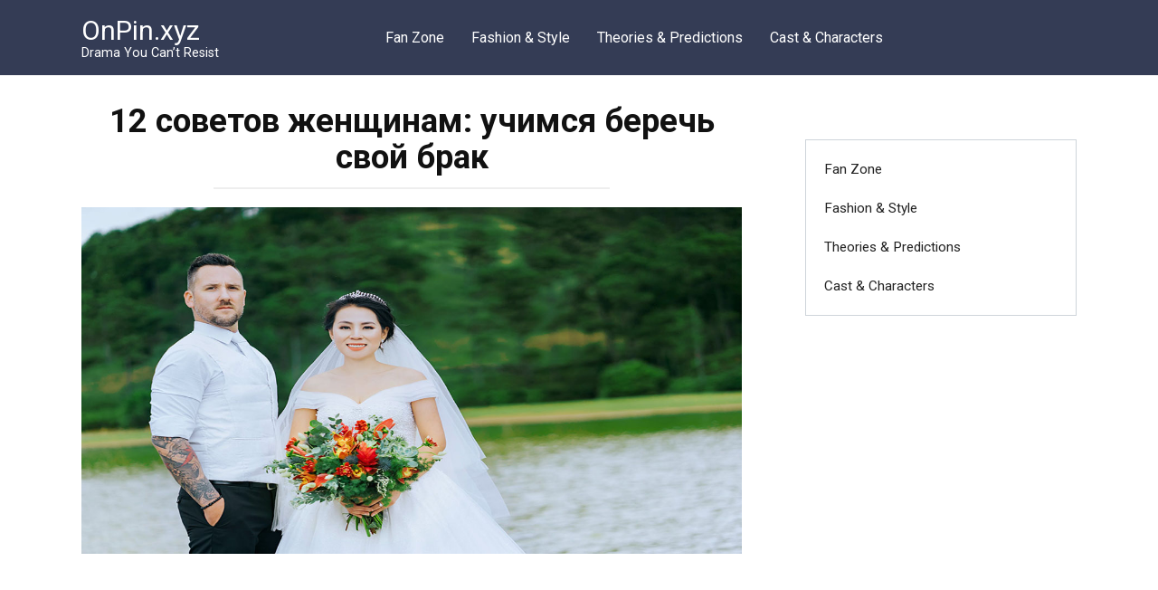

--- FILE ---
content_type: text/html; charset=UTF-8
request_url: https://onpin.xyz/12-sovetov-zhenshhinam-uchimsya-berech-svoj-brak/
body_size: 11391
content:
<!doctype html>
<html lang=ru-RU>
<head>
<meta charset=UTF-8>
<meta name=viewport content="width=device-width, initial-scale=1">
<meta name=robots content='index, follow, max-image-preview:large, max-snippet:-1, max-video-preview:-1'/>
<!-- This site is optimized with the Yoast SEO plugin v20.6 - https://yoast.com/wordpress/plugins/seo/ -->
<title>12 советов женщинам: учимся беречь свой брак - OnPin.xyz</title>
<link rel=canonical href="https://onpin.xyz/12-sovetov-zhenshhinam-uchimsya-berech-svoj-brak/"/>
<meta property=og:locale content=ru_RU />
<meta property=og:type content=article />
<meta property=og:title content="12 советов женщинам: учимся беречь свой брак"/>
<meta property=og:description content="Каким будет брак, зависит и от мужчины, и от женщины. Как избежать ошибок и не ранить свое любимого, как показать, что мы его ценим и любим? Как сделать любимого счастливым и быть при этом счастливой самой? Наши советы помогут вам радоваться жизни и не потерять любимого. 1. Радуйтесь тому, сколько у него достоинств. Не нужно [&hellip;]"/>
<meta property=og:url content="https://onpin.xyz/12-sovetov-zhenshhinam-uchimsya-berech-svoj-brak/"/>
<meta property=og:site_name content=OnPin.xyz />
<meta property=article:published_time content="2019-08-12T15:46:22+00:00"/>
<meta property=og:image content="https://onpin.xyz/wp-content/uploads/2019/08/pexels-photo-1751677.jpeg"/>
<meta name=author content=Pozya />
<meta name=twitter:card content=summary_large_image />
<meta name=twitter:label1 content="Написано автором"/>
<meta name=twitter:data1 content=Pozya />
<script type="application/ld+json" class=yoast-schema-graph>{"@context":"https://schema.org","@graph":[{"@type":"WebPage","@id":"https://onpin.xyz/12-sovetov-zhenshhinam-uchimsya-berech-svoj-brak/","url":"https://onpin.xyz/12-sovetov-zhenshhinam-uchimsya-berech-svoj-brak/","name":"12 советов женщинам: учимся беречь свой брак - OnPin.xyz","isPartOf":{"@id":"https://onpin.xyz/#website"},"primaryImageOfPage":{"@id":"https://onpin.xyz/12-sovetov-zhenshhinam-uchimsya-berech-svoj-brak/#primaryimage"},"image":{"@id":"https://onpin.xyz/12-sovetov-zhenshhinam-uchimsya-berech-svoj-brak/#primaryimage"},"thumbnailUrl":"https://onpin.xyz/wp-content/uploads/2019/08/pexels-photo-1751677.jpeg","datePublished":"2019-08-12T15:46:22+00:00","dateModified":"2019-08-12T15:46:22+00:00","author":{"@id":"https://onpin.xyz/#/schema/person/b82383ab6081babe29867b92446f3618"},"breadcrumb":{"@id":"https://onpin.xyz/12-sovetov-zhenshhinam-uchimsya-berech-svoj-brak/#breadcrumb"},"inLanguage":"ru-RU","potentialAction":[{"@type":"ReadAction","target":["https://onpin.xyz/12-sovetov-zhenshhinam-uchimsya-berech-svoj-brak/"]}]},{"@type":"ImageObject","inLanguage":"ru-RU","@id":"https://onpin.xyz/12-sovetov-zhenshhinam-uchimsya-berech-svoj-brak/#primaryimage","url":"https://onpin.xyz/wp-content/uploads/2019/08/pexels-photo-1751677.jpeg","contentUrl":"https://onpin.xyz/wp-content/uploads/2019/08/pexels-photo-1751677.jpeg","width":1200,"height":630},{"@type":"BreadcrumbList","@id":"https://onpin.xyz/12-sovetov-zhenshhinam-uchimsya-berech-svoj-brak/#breadcrumb","itemListElement":[{"@type":"ListItem","position":1,"name":"Главная страница","item":"https://onpin.xyz/"},{"@type":"ListItem","position":2,"name":"12 советов женщинам: учимся беречь свой брак"}]},{"@type":"WebSite","@id":"https://onpin.xyz/#website","url":"https://onpin.xyz/","name":"OnPin.xyz","description":"Drama You Can’t Resist","potentialAction":[{"@type":"SearchAction","target":{"@type":"EntryPoint","urlTemplate":"https://onpin.xyz/?s={search_term_string}"},"query-input":"required name=search_term_string"}],"inLanguage":"ru-RU"},{"@type":"Person","@id":"https://onpin.xyz/#/schema/person/b82383ab6081babe29867b92446f3618","name":"Pozya","url":"https://onpin.xyz/author/marina/"}]}</script>
<!-- / Yoast SEO plugin. -->
<link rel=dns-prefetch href='//fonts.googleapis.com'/>
<script>
window._wpemojiSettings = {"baseUrl":"https:\/\/s.w.org\/images\/core\/emoji\/14.0.0\/72x72\/","ext":".png","svgUrl":"https:\/\/s.w.org\/images\/core\/emoji\/14.0.0\/svg\/","svgExt":".svg","source":{"concatemoji":"https:\/\/onpin.xyz\/wp-includes\/js\/wp-emoji-release.min.js?ver=6.2"}};
/*! This file is auto-generated */
!function(e,a,t){var n,r,o,i=a.createElement("canvas"),p=i.getContext&&i.getContext("2d");function s(e,t){p.clearRect(0,0,i.width,i.height),p.fillText(e,0,0);e=i.toDataURL();return p.clearRect(0,0,i.width,i.height),p.fillText(t,0,0),e===i.toDataURL()}function c(e){var t=a.createElement("script");t.src=e,t.defer=t.type="text/javascript",a.getElementsByTagName("head")[0].appendChild(t)}for(o=Array("flag","emoji"),t.supports={everything:!0,everythingExceptFlag:!0},r=0;r<o.length;r++)t.supports[o[r]]=function(e){if(p&&p.fillText)switch(p.textBaseline="top",p.font="600 32px Arial",e){case"flag":return s("\ud83c\udff3\ufe0f\u200d\u26a7\ufe0f","\ud83c\udff3\ufe0f\u200b\u26a7\ufe0f")?!1:!s("\ud83c\uddfa\ud83c\uddf3","\ud83c\uddfa\u200b\ud83c\uddf3")&&!s("\ud83c\udff4\udb40\udc67\udb40\udc62\udb40\udc65\udb40\udc6e\udb40\udc67\udb40\udc7f","\ud83c\udff4\u200b\udb40\udc67\u200b\udb40\udc62\u200b\udb40\udc65\u200b\udb40\udc6e\u200b\udb40\udc67\u200b\udb40\udc7f");case"emoji":return!s("\ud83e\udef1\ud83c\udffb\u200d\ud83e\udef2\ud83c\udfff","\ud83e\udef1\ud83c\udffb\u200b\ud83e\udef2\ud83c\udfff")}return!1}(o[r]),t.supports.everything=t.supports.everything&&t.supports[o[r]],"flag"!==o[r]&&(t.supports.everythingExceptFlag=t.supports.everythingExceptFlag&&t.supports[o[r]]);t.supports.everythingExceptFlag=t.supports.everythingExceptFlag&&!t.supports.flag,t.DOMReady=!1,t.readyCallback=function(){t.DOMReady=!0},t.supports.everything||(n=function(){t.readyCallback()},a.addEventListener?(a.addEventListener("DOMContentLoaded",n,!1),e.addEventListener("load",n,!1)):(e.attachEvent("onload",n),a.attachEvent("onreadystatechange",function(){"complete"===a.readyState&&t.readyCallback()})),(e=t.source||{}).concatemoji?c(e.concatemoji):e.wpemoji&&e.twemoji&&(c(e.twemoji),c(e.wpemoji)))}(window,document,window._wpemojiSettings);
</script>
<style>
img.wp-smiley,
img.emoji {
	display: inline !important;
	border: none !important;
	box-shadow: none !important;
	height: 1em !important;
	width: 1em !important;
	margin: 0 0.07em !important;
	vertical-align: -0.1em !important;
	background: none !important;
	padding: 0 !important;
}
</style>
<link rel=stylesheet id=wp-block-library-css href='https://onpin.xyz/wp-includes/css/dist/block-library/style.min.css?ver=6.2' media=all />
<style id=wp-block-library-theme-inline-css>
.wp-block-audio figcaption{color:#555;font-size:13px;text-align:center}.is-dark-theme .wp-block-audio figcaption{color:hsla(0,0%,100%,.65)}.wp-block-audio{margin:0 0 1em}.wp-block-code{border:1px solid #ccc;border-radius:4px;font-family:Menlo,Consolas,monaco,monospace;padding:.8em 1em}.wp-block-embed figcaption{color:#555;font-size:13px;text-align:center}.is-dark-theme .wp-block-embed figcaption{color:hsla(0,0%,100%,.65)}.wp-block-embed{margin:0 0 1em}.blocks-gallery-caption{color:#555;font-size:13px;text-align:center}.is-dark-theme .blocks-gallery-caption{color:hsla(0,0%,100%,.65)}.wp-block-image figcaption{color:#555;font-size:13px;text-align:center}.is-dark-theme .wp-block-image figcaption{color:hsla(0,0%,100%,.65)}.wp-block-image{margin:0 0 1em}.wp-block-pullquote{border-bottom:4px solid;border-top:4px solid;color:currentColor;margin-bottom:1.75em}.wp-block-pullquote cite,.wp-block-pullquote footer,.wp-block-pullquote__citation{color:currentColor;font-size:.8125em;font-style:normal;text-transform:uppercase}.wp-block-quote{border-left:.25em solid;margin:0 0 1.75em;padding-left:1em}.wp-block-quote cite,.wp-block-quote footer{color:currentColor;font-size:.8125em;font-style:normal;position:relative}.wp-block-quote.has-text-align-right{border-left:none;border-right:.25em solid;padding-left:0;padding-right:1em}.wp-block-quote.has-text-align-center{border:none;padding-left:0}.wp-block-quote.is-large,.wp-block-quote.is-style-large,.wp-block-quote.is-style-plain{border:none}.wp-block-search .wp-block-search__label{font-weight:700}.wp-block-search__button{border:1px solid #ccc;padding:.375em .625em}:where(.wp-block-group.has-background){padding:1.25em 2.375em}.wp-block-separator.has-css-opacity{opacity:.4}.wp-block-separator{border:none;border-bottom:2px solid;margin-left:auto;margin-right:auto}.wp-block-separator.has-alpha-channel-opacity{opacity:1}.wp-block-separator:not(.is-style-wide):not(.is-style-dots){width:100px}.wp-block-separator.has-background:not(.is-style-dots){border-bottom:none;height:1px}.wp-block-separator.has-background:not(.is-style-wide):not(.is-style-dots){height:2px}.wp-block-table{margin:0 0 1em}.wp-block-table td,.wp-block-table th{word-break:normal}.wp-block-table figcaption{color:#555;font-size:13px;text-align:center}.is-dark-theme .wp-block-table figcaption{color:hsla(0,0%,100%,.65)}.wp-block-video figcaption{color:#555;font-size:13px;text-align:center}.is-dark-theme .wp-block-video figcaption{color:hsla(0,0%,100%,.65)}.wp-block-video{margin:0 0 1em}.wp-block-template-part.has-background{margin-bottom:0;margin-top:0;padding:1.25em 2.375em}
</style>
<link rel=stylesheet id=classic-theme-styles-css href='https://onpin.xyz/wp-includes/css/classic-themes.min.css?ver=6.2' media=all />
<style id=global-styles-inline-css>
body{--wp--preset--color--black: #000000;--wp--preset--color--cyan-bluish-gray: #abb8c3;--wp--preset--color--white: #ffffff;--wp--preset--color--pale-pink: #f78da7;--wp--preset--color--vivid-red: #cf2e2e;--wp--preset--color--luminous-vivid-orange: #ff6900;--wp--preset--color--luminous-vivid-amber: #fcb900;--wp--preset--color--light-green-cyan: #7bdcb5;--wp--preset--color--vivid-green-cyan: #00d084;--wp--preset--color--pale-cyan-blue: #8ed1fc;--wp--preset--color--vivid-cyan-blue: #0693e3;--wp--preset--color--vivid-purple: #9b51e0;--wp--preset--gradient--vivid-cyan-blue-to-vivid-purple: linear-gradient(135deg,rgba(6,147,227,1) 0%,rgb(155,81,224) 100%);--wp--preset--gradient--light-green-cyan-to-vivid-green-cyan: linear-gradient(135deg,rgb(122,220,180) 0%,rgb(0,208,130) 100%);--wp--preset--gradient--luminous-vivid-amber-to-luminous-vivid-orange: linear-gradient(135deg,rgba(252,185,0,1) 0%,rgba(255,105,0,1) 100%);--wp--preset--gradient--luminous-vivid-orange-to-vivid-red: linear-gradient(135deg,rgba(255,105,0,1) 0%,rgb(207,46,46) 100%);--wp--preset--gradient--very-light-gray-to-cyan-bluish-gray: linear-gradient(135deg,rgb(238,238,238) 0%,rgb(169,184,195) 100%);--wp--preset--gradient--cool-to-warm-spectrum: linear-gradient(135deg,rgb(74,234,220) 0%,rgb(151,120,209) 20%,rgb(207,42,186) 40%,rgb(238,44,130) 60%,rgb(251,105,98) 80%,rgb(254,248,76) 100%);--wp--preset--gradient--blush-light-purple: linear-gradient(135deg,rgb(255,206,236) 0%,rgb(152,150,240) 100%);--wp--preset--gradient--blush-bordeaux: linear-gradient(135deg,rgb(254,205,165) 0%,rgb(254,45,45) 50%,rgb(107,0,62) 100%);--wp--preset--gradient--luminous-dusk: linear-gradient(135deg,rgb(255,203,112) 0%,rgb(199,81,192) 50%,rgb(65,88,208) 100%);--wp--preset--gradient--pale-ocean: linear-gradient(135deg,rgb(255,245,203) 0%,rgb(182,227,212) 50%,rgb(51,167,181) 100%);--wp--preset--gradient--electric-grass: linear-gradient(135deg,rgb(202,248,128) 0%,rgb(113,206,126) 100%);--wp--preset--gradient--midnight: linear-gradient(135deg,rgb(2,3,129) 0%,rgb(40,116,252) 100%);--wp--preset--duotone--dark-grayscale: url('#wp-duotone-dark-grayscale');--wp--preset--duotone--grayscale: url('#wp-duotone-grayscale');--wp--preset--duotone--purple-yellow: url('#wp-duotone-purple-yellow');--wp--preset--duotone--blue-red: url('#wp-duotone-blue-red');--wp--preset--duotone--midnight: url('#wp-duotone-midnight');--wp--preset--duotone--magenta-yellow: url('#wp-duotone-magenta-yellow');--wp--preset--duotone--purple-green: url('#wp-duotone-purple-green');--wp--preset--duotone--blue-orange: url('#wp-duotone-blue-orange');--wp--preset--font-size--small: 19.5px;--wp--preset--font-size--medium: 20px;--wp--preset--font-size--large: 36.5px;--wp--preset--font-size--x-large: 42px;--wp--preset--font-size--normal: 22px;--wp--preset--font-size--huge: 49.5px;--wp--preset--spacing--20: 0.44rem;--wp--preset--spacing--30: 0.67rem;--wp--preset--spacing--40: 1rem;--wp--preset--spacing--50: 1.5rem;--wp--preset--spacing--60: 2.25rem;--wp--preset--spacing--70: 3.38rem;--wp--preset--spacing--80: 5.06rem;--wp--preset--shadow--natural: 6px 6px 9px rgba(0, 0, 0, 0.2);--wp--preset--shadow--deep: 12px 12px 50px rgba(0, 0, 0, 0.4);--wp--preset--shadow--sharp: 6px 6px 0px rgba(0, 0, 0, 0.2);--wp--preset--shadow--outlined: 6px 6px 0px -3px rgba(255, 255, 255, 1), 6px 6px rgba(0, 0, 0, 1);--wp--preset--shadow--crisp: 6px 6px 0px rgba(0, 0, 0, 1);}:where(.is-layout-flex){gap: 0.5em;}body .is-layout-flow > .alignleft{float: left;margin-inline-start: 0;margin-inline-end: 2em;}body .is-layout-flow > .alignright{float: right;margin-inline-start: 2em;margin-inline-end: 0;}body .is-layout-flow > .aligncenter{margin-left: auto !important;margin-right: auto !important;}body .is-layout-constrained > .alignleft{float: left;margin-inline-start: 0;margin-inline-end: 2em;}body .is-layout-constrained > .alignright{float: right;margin-inline-start: 2em;margin-inline-end: 0;}body .is-layout-constrained > .aligncenter{margin-left: auto !important;margin-right: auto !important;}body .is-layout-constrained > :where(:not(.alignleft):not(.alignright):not(.alignfull)){max-width: var(--wp--style--global--content-size);margin-left: auto !important;margin-right: auto !important;}body .is-layout-constrained > .alignwide{max-width: var(--wp--style--global--wide-size);}body .is-layout-flex{display: flex;}body .is-layout-flex{flex-wrap: wrap;align-items: center;}body .is-layout-flex > *{margin: 0;}:where(.wp-block-columns.is-layout-flex){gap: 2em;}.has-black-color{color: var(--wp--preset--color--black) !important;}.has-cyan-bluish-gray-color{color: var(--wp--preset--color--cyan-bluish-gray) !important;}.has-white-color{color: var(--wp--preset--color--white) !important;}.has-pale-pink-color{color: var(--wp--preset--color--pale-pink) !important;}.has-vivid-red-color{color: var(--wp--preset--color--vivid-red) !important;}.has-luminous-vivid-orange-color{color: var(--wp--preset--color--luminous-vivid-orange) !important;}.has-luminous-vivid-amber-color{color: var(--wp--preset--color--luminous-vivid-amber) !important;}.has-light-green-cyan-color{color: var(--wp--preset--color--light-green-cyan) !important;}.has-vivid-green-cyan-color{color: var(--wp--preset--color--vivid-green-cyan) !important;}.has-pale-cyan-blue-color{color: var(--wp--preset--color--pale-cyan-blue) !important;}.has-vivid-cyan-blue-color{color: var(--wp--preset--color--vivid-cyan-blue) !important;}.has-vivid-purple-color{color: var(--wp--preset--color--vivid-purple) !important;}.has-black-background-color{background-color: var(--wp--preset--color--black) !important;}.has-cyan-bluish-gray-background-color{background-color: var(--wp--preset--color--cyan-bluish-gray) !important;}.has-white-background-color{background-color: var(--wp--preset--color--white) !important;}.has-pale-pink-background-color{background-color: var(--wp--preset--color--pale-pink) !important;}.has-vivid-red-background-color{background-color: var(--wp--preset--color--vivid-red) !important;}.has-luminous-vivid-orange-background-color{background-color: var(--wp--preset--color--luminous-vivid-orange) !important;}.has-luminous-vivid-amber-background-color{background-color: var(--wp--preset--color--luminous-vivid-amber) !important;}.has-light-green-cyan-background-color{background-color: var(--wp--preset--color--light-green-cyan) !important;}.has-vivid-green-cyan-background-color{background-color: var(--wp--preset--color--vivid-green-cyan) !important;}.has-pale-cyan-blue-background-color{background-color: var(--wp--preset--color--pale-cyan-blue) !important;}.has-vivid-cyan-blue-background-color{background-color: var(--wp--preset--color--vivid-cyan-blue) !important;}.has-vivid-purple-background-color{background-color: var(--wp--preset--color--vivid-purple) !important;}.has-black-border-color{border-color: var(--wp--preset--color--black) !important;}.has-cyan-bluish-gray-border-color{border-color: var(--wp--preset--color--cyan-bluish-gray) !important;}.has-white-border-color{border-color: var(--wp--preset--color--white) !important;}.has-pale-pink-border-color{border-color: var(--wp--preset--color--pale-pink) !important;}.has-vivid-red-border-color{border-color: var(--wp--preset--color--vivid-red) !important;}.has-luminous-vivid-orange-border-color{border-color: var(--wp--preset--color--luminous-vivid-orange) !important;}.has-luminous-vivid-amber-border-color{border-color: var(--wp--preset--color--luminous-vivid-amber) !important;}.has-light-green-cyan-border-color{border-color: var(--wp--preset--color--light-green-cyan) !important;}.has-vivid-green-cyan-border-color{border-color: var(--wp--preset--color--vivid-green-cyan) !important;}.has-pale-cyan-blue-border-color{border-color: var(--wp--preset--color--pale-cyan-blue) !important;}.has-vivid-cyan-blue-border-color{border-color: var(--wp--preset--color--vivid-cyan-blue) !important;}.has-vivid-purple-border-color{border-color: var(--wp--preset--color--vivid-purple) !important;}.has-vivid-cyan-blue-to-vivid-purple-gradient-background{background: var(--wp--preset--gradient--vivid-cyan-blue-to-vivid-purple) !important;}.has-light-green-cyan-to-vivid-green-cyan-gradient-background{background: var(--wp--preset--gradient--light-green-cyan-to-vivid-green-cyan) !important;}.has-luminous-vivid-amber-to-luminous-vivid-orange-gradient-background{background: var(--wp--preset--gradient--luminous-vivid-amber-to-luminous-vivid-orange) !important;}.has-luminous-vivid-orange-to-vivid-red-gradient-background{background: var(--wp--preset--gradient--luminous-vivid-orange-to-vivid-red) !important;}.has-very-light-gray-to-cyan-bluish-gray-gradient-background{background: var(--wp--preset--gradient--very-light-gray-to-cyan-bluish-gray) !important;}.has-cool-to-warm-spectrum-gradient-background{background: var(--wp--preset--gradient--cool-to-warm-spectrum) !important;}.has-blush-light-purple-gradient-background{background: var(--wp--preset--gradient--blush-light-purple) !important;}.has-blush-bordeaux-gradient-background{background: var(--wp--preset--gradient--blush-bordeaux) !important;}.has-luminous-dusk-gradient-background{background: var(--wp--preset--gradient--luminous-dusk) !important;}.has-pale-ocean-gradient-background{background: var(--wp--preset--gradient--pale-ocean) !important;}.has-electric-grass-gradient-background{background: var(--wp--preset--gradient--electric-grass) !important;}.has-midnight-gradient-background{background: var(--wp--preset--gradient--midnight) !important;}.has-small-font-size{font-size: var(--wp--preset--font-size--small) !important;}.has-medium-font-size{font-size: var(--wp--preset--font-size--medium) !important;}.has-large-font-size{font-size: var(--wp--preset--font-size--large) !important;}.has-x-large-font-size{font-size: var(--wp--preset--font-size--x-large) !important;}
.wp-block-navigation a:where(:not(.wp-element-button)){color: inherit;}
:where(.wp-block-columns.is-layout-flex){gap: 2em;}
.wp-block-pullquote{font-size: 1.5em;line-height: 1.6;}
</style>
<link crossorigin=anonymous rel=stylesheet id=google-fonts-css href='https://fonts.googleapis.com/css?family=Roboto%3A400%2C400i%2C700&#038;subset=cyrillic&#038;display=swap&#038;ver=6.2' media=all />
<link rel=stylesheet id=yelly-style-css href='https://onpin.xyz/wp-content/themes/yelly/assets/css/style.min.css?ver=3.0.9' media=all />
<script src='https://onpin.xyz/wp-content/plugins/wp-yandex-metrika/assets/YmEc.min.js?ver=1.1.8' id=wp-yandex-metrika_YmEc-js></script>
<script src='https://onpin.xyz/wp-includes/js/jquery/jquery.min.js?ver=3.6.3' id=jquery-core-js></script>
<script src='https://onpin.xyz/wp-includes/js/jquery/jquery-migrate.min.js?ver=3.4.0' id=jquery-migrate-js></script>
<script src='https://onpin.xyz/wp-content/plugins/wp-yandex-metrika/assets/frontend.min.js?ver=1.1.8' id=wp-yandex-metrika_frontend-js></script>
<script id=wp-yandex-metrika_frontend-js-after>
(function(){window.wpym.counters = JSON.parse('[{"number":"93393918","webvisor":0}]');window.wpym.targets = JSON.parse('[]');})();
</script>
<link rel="https://api.w.org/" href="https://onpin.xyz/wp-json/"/><link rel=alternate type="application/json" href="https://onpin.xyz/wp-json/wp/v2/posts/5799"/><link rel=EditURI type="application/rsd+xml" title=RSD href="https://onpin.xyz/xmlrpc.php?rsd"/>
<link rel=wlwmanifest type="application/wlwmanifest+xml" href="https://onpin.xyz/wp-includes/wlwmanifest.xml"/>
<meta name=generator content="WordPress 6.2"/>
<link rel=shortlink href='https://onpin.xyz/?p=5799'/>
<link rel=alternate type="application/json+oembed" href="https://onpin.xyz/wp-json/oembed/1.0/embed?url=https%3A%2F%2Fonpin.xyz%2F12-sovetov-zhenshhinam-uchimsya-berech-svoj-brak%2F"/>
<link rel=alternate type="text/xml+oembed" href="https://onpin.xyz/wp-json/oembed/1.0/embed?url=https%3A%2F%2Fonpin.xyz%2F12-sovetov-zhenshhinam-uchimsya-berech-svoj-brak%2F&#038;format=xml"/>
<meta property=fb:pages content=2413565248669914 />
<meta property=ia:markup_url content="https://onpin.xyz/12-sovetov-zhenshhinam-uchimsya-berech-svoj-brak/?ia_markup=1"/>
<!-- Google tag (gtag.js) -->
<script async src="https://www.googletagmanager.com/gtag/js?id=G-5VVPZX15SV"></script>
<script>
  window.dataLayer = window.dataLayer || [];
  function gtag(){dataLayer.push(arguments);}
  gtag('js', new Date());

  gtag('config', 'G-5VVPZX15SV');
</script>
<meta name=google-site-verification content=Z8s29x3p0RcUyFXGJf7Zr29BrplJbhd-03Yp4VF9VJs />
<meta name=verification content=f612c7d25f5690ad41496fcfdbf8d1 /><link rel=preload href="https://onpin.xyz/wp-content/themes/yelly/assets/fonts/icomoon.ttf" as=font crossorigin>
<style>@media (min-width: 768px){body{background-attachment: scroll}}</style>
<link rel=amphtml href="https://onpin.xyz/12-sovetov-zhenshhinam-uchimsya-berech-svoj-brak/amp/"> <!-- Yandex.Metrica counter -->
<script>
            (function (m, e, t, r, i, k, a) {
                m[i] = m[i] || function () {
                    (m[i].a = m[i].a || []).push(arguments)
                };
                m[i].l = 1 * new Date();
                k = e.createElement(t), a = e.getElementsByTagName(t)[0], k.async = 1, k.src = r, a.parentNode.insertBefore(k, a)
            })
            (window, document, "script", "https://mc.yandex.ru/metrika/tag.js", "ym");

            ym("93393918", "init", {
                clickmap: true,
                trackLinks: true,
                accurateTrackBounce: true,
                webvisor: false,
                ecommerce: "dataLayer",
                params: {
                    __ym: {
                        "ymCmsPlugin": {
                            "cms": "wordpress",
                            "cmsVersion":"6.2",
                            "pluginVersion": "1.1.8",
                            "ymCmsRip": "1307060415"
                        }
                    }
                }
            });
        </script>
<!-- /Yandex.Metrica counter -->
<script src="https://jsc.mgid.com/site/880422.js" async></script></head>
<body class="post-template-default single single-post postid-5799 single-format-standard wp-embed-responsive sidebar-right">
<svg xmlns="http://www.w3.org/2000/svg" viewBox="0 0 0 0" width=0 height=0 focusable=false role=none style="visibility: hidden; position: absolute; left: -9999px; overflow: hidden;"><defs><filter id=wp-duotone-dark-grayscale><feColorMatrix color-interpolation-filters=sRGB type=matrix values=" .299 .587 .114 0 0 .299 .587 .114 0 0 .299 .587 .114 0 0 .299 .587 .114 0 0 "/><feComponentTransfer color-interpolation-filters=sRGB><feFuncR type=table tableValues="0 0.49803921568627"/><feFuncG type=table tableValues="0 0.49803921568627"/><feFuncB type=table tableValues="0 0.49803921568627"/><feFuncA type=table tableValues="1 1"/></feComponentTransfer><feComposite in2=SourceGraphic operator=in /></filter></defs></svg><svg xmlns="http://www.w3.org/2000/svg" viewBox="0 0 0 0" width=0 height=0 focusable=false role=none style="visibility: hidden; position: absolute; left: -9999px; overflow: hidden;"><defs><filter id=wp-duotone-grayscale><feColorMatrix color-interpolation-filters=sRGB type=matrix values=" .299 .587 .114 0 0 .299 .587 .114 0 0 .299 .587 .114 0 0 .299 .587 .114 0 0 "/><feComponentTransfer color-interpolation-filters=sRGB><feFuncR type=table tableValues="0 1"/><feFuncG type=table tableValues="0 1"/><feFuncB type=table tableValues="0 1"/><feFuncA type=table tableValues="1 1"/></feComponentTransfer><feComposite in2=SourceGraphic operator=in /></filter></defs></svg><svg xmlns="http://www.w3.org/2000/svg" viewBox="0 0 0 0" width=0 height=0 focusable=false role=none style="visibility: hidden; position: absolute; left: -9999px; overflow: hidden;"><defs><filter id=wp-duotone-purple-yellow><feColorMatrix color-interpolation-filters=sRGB type=matrix values=" .299 .587 .114 0 0 .299 .587 .114 0 0 .299 .587 .114 0 0 .299 .587 .114 0 0 "/><feComponentTransfer color-interpolation-filters=sRGB><feFuncR type=table tableValues="0.54901960784314 0.98823529411765"/><feFuncG type=table tableValues="0 1"/><feFuncB type=table tableValues="0.71764705882353 0.25490196078431"/><feFuncA type=table tableValues="1 1"/></feComponentTransfer><feComposite in2=SourceGraphic operator=in /></filter></defs></svg><svg xmlns="http://www.w3.org/2000/svg" viewBox="0 0 0 0" width=0 height=0 focusable=false role=none style="visibility: hidden; position: absolute; left: -9999px; overflow: hidden;"><defs><filter id=wp-duotone-blue-red><feColorMatrix color-interpolation-filters=sRGB type=matrix values=" .299 .587 .114 0 0 .299 .587 .114 0 0 .299 .587 .114 0 0 .299 .587 .114 0 0 "/><feComponentTransfer color-interpolation-filters=sRGB><feFuncR type=table tableValues="0 1"/><feFuncG type=table tableValues="0 0.27843137254902"/><feFuncB type=table tableValues="0.5921568627451 0.27843137254902"/><feFuncA type=table tableValues="1 1"/></feComponentTransfer><feComposite in2=SourceGraphic operator=in /></filter></defs></svg><svg xmlns="http://www.w3.org/2000/svg" viewBox="0 0 0 0" width=0 height=0 focusable=false role=none style="visibility: hidden; position: absolute; left: -9999px; overflow: hidden;"><defs><filter id=wp-duotone-midnight><feColorMatrix color-interpolation-filters=sRGB type=matrix values=" .299 .587 .114 0 0 .299 .587 .114 0 0 .299 .587 .114 0 0 .299 .587 .114 0 0 "/><feComponentTransfer color-interpolation-filters=sRGB><feFuncR type=table tableValues="0 0"/><feFuncG type=table tableValues="0 0.64705882352941"/><feFuncB type=table tableValues="0 1"/><feFuncA type=table tableValues="1 1"/></feComponentTransfer><feComposite in2=SourceGraphic operator=in /></filter></defs></svg><svg xmlns="http://www.w3.org/2000/svg" viewBox="0 0 0 0" width=0 height=0 focusable=false role=none style="visibility: hidden; position: absolute; left: -9999px; overflow: hidden;"><defs><filter id=wp-duotone-magenta-yellow><feColorMatrix color-interpolation-filters=sRGB type=matrix values=" .299 .587 .114 0 0 .299 .587 .114 0 0 .299 .587 .114 0 0 .299 .587 .114 0 0 "/><feComponentTransfer color-interpolation-filters=sRGB><feFuncR type=table tableValues="0.78039215686275 1"/><feFuncG type=table tableValues="0 0.94901960784314"/><feFuncB type=table tableValues="0.35294117647059 0.47058823529412"/><feFuncA type=table tableValues="1 1"/></feComponentTransfer><feComposite in2=SourceGraphic operator=in /></filter></defs></svg><svg xmlns="http://www.w3.org/2000/svg" viewBox="0 0 0 0" width=0 height=0 focusable=false role=none style="visibility: hidden; position: absolute; left: -9999px; overflow: hidden;"><defs><filter id=wp-duotone-purple-green><feColorMatrix color-interpolation-filters=sRGB type=matrix values=" .299 .587 .114 0 0 .299 .587 .114 0 0 .299 .587 .114 0 0 .299 .587 .114 0 0 "/><feComponentTransfer color-interpolation-filters=sRGB><feFuncR type=table tableValues="0.65098039215686 0.40392156862745"/><feFuncG type=table tableValues="0 1"/><feFuncB type=table tableValues="0.44705882352941 0.4"/><feFuncA type=table tableValues="1 1"/></feComponentTransfer><feComposite in2=SourceGraphic operator=in /></filter></defs></svg><svg xmlns="http://www.w3.org/2000/svg" viewBox="0 0 0 0" width=0 height=0 focusable=false role=none style="visibility: hidden; position: absolute; left: -9999px; overflow: hidden;"><defs><filter id=wp-duotone-blue-orange><feColorMatrix color-interpolation-filters=sRGB type=matrix values=" .299 .587 .114 0 0 .299 .587 .114 0 0 .299 .587 .114 0 0 .299 .587 .114 0 0 "/><feComponentTransfer color-interpolation-filters=sRGB><feFuncR type=table tableValues="0.098039215686275 1"/><feFuncG type=table tableValues="0 0.66274509803922"/><feFuncB type=table tableValues="0.84705882352941 0.41960784313725"/><feFuncA type=table tableValues="1 1"/></feComponentTransfer><feComposite in2=SourceGraphic operator=in /></filter></defs></svg>
<div id=page class=site>
<a class="skip-link screen-reader-text" href="#content"><!--noindex-->Перейти к контенту<!--/noindex--></a>
<div class="search-screen-overlay js-search-screen-overlay"></div>
<div class="search-screen js-search-screen">
<form role=search class=search-form action="https://onpin.xyz/">
<label>
<span class=screen-reader-text><!--noindex-->Search for:<!--/noindex--></span>
<input type=search class=search-field placeholder="Поиск..." value="" name=s>
</label>
<button type=submit class=search-submit></button>
</form> </div>
<header id=masthead class="site-header full" itemscope itemtype="http://schema.org/WPHeader">
<div class="site-header-inner fixed">
<div class="humburger js-humburger"><span></span><span></span><span></span></div>
<div class=site-branding>
<div class=site-branding__body><div class=site-title><a href="https://onpin.xyz/">OnPin.xyz</a></div><p class=site-description>Drama You Can’t Resist</p></div></div><!-- .site-branding -->
<nav id=site-navigation class="main-navigation full">
<div class="main-navigation-inner fixed">
<div class=menu-safd-container><ul id=header_menu class=menu><li id=menu-item-65039 class="menu-item menu-item-type-taxonomy menu-item-object-category menu-item-65039"><a href="https://onpin.xyz/category/fan-zone/">Fan Zone</a></li>
<li id=menu-item-65040 class="menu-item menu-item-type-taxonomy menu-item-object-category menu-item-65040"><a href="https://onpin.xyz/category/fashion-style/">Fashion &amp; Style</a></li>
<li id=menu-item-65041 class="menu-item menu-item-type-taxonomy menu-item-object-category menu-item-65041"><a href="https://onpin.xyz/category/theories-predictions/">Theories &amp; Predictions</a></li>
<li id=menu-item-65042 class="menu-item menu-item-type-taxonomy menu-item-object-category menu-item-65042"><a href="https://onpin.xyz/category/cast-characters/">Cast &amp; Characters</a></li>
</ul></div> </div>
</nav><!-- #site-navigation -->
<div class=header-html-2><!-- Yandex.Metrika counter -->
<script>
   (function(m,e,t,r,i,k,a){m[i]=m[i]||function(){(m[i].a=m[i].a||[]).push(arguments)};
   m[i].l=1*new Date();
   for (var j = 0; j < document.scripts.length; j++) {if (document.scripts[j].src === r) { return; }}
   k=e.createElement(t),a=e.getElementsByTagName(t)[0],k.async=1,k.src=r,a.parentNode.insertBefore(k,a)})
   (window, document, "script", "https://mc.yandex.ru/metrika/tag.js", "ym");

   ym(103361741, "init", {
        clickmap:true,
        trackLinks:true,
        accurateTrackBounce:true
   });
</script>
<noscript><div><img src="https://mc.yandex.ru/watch/103361741" style="position:absolute; left:-9999px;" alt=""/></div></noscript>
<!-- /Yandex.Metrika counter --></div> </div>
</header><!-- #masthead -->
<div id=content class="site-content fixed">
<div class=site-content-inner>
<div id=primary class=content-area itemscope itemtype="http://schema.org/Article">
<main id=main class=site-main>
<article id=post-5799 class="article-post post-5799 post type-post status-publish format-standard has-post-thumbnail  category-zhenshhiny category-novoe category-otnosheniya category-sovety">
<header class=entry-header><h1 class=entry-title itemprop=headline>12 советов женщинам: учимся беречь свой брак</h1></header>
<div class=entry-image><img width=1200 height=630 src="https://onpin.xyz/wp-content/uploads/2019/08/pexels-photo-1751677.jpeg" class="attachment-yellystandard size-yellystandard wp-post-image" alt="" decoding=async itemprop=image srcset="https://onpin.xyz/wp-content/uploads/2019/08/pexels-photo-1751677.jpeg 1200w, https://onpin.xyz/wp-content/uploads/2019/08/pexels-photo-1751677-768x403.jpeg 768w" sizes="(max-width: 1200px) 100vw, 1200px"/></div>
<div class=entry-meta></div>
<div class=entry-content itemprop=articleBody>
<div class="b-r b-r--before_content"><script async src="https://pagead2.googlesyndication.com/pagead/js/adsbygoogle.js?client=ca-pub-3891405787501446" crossorigin=anonymous></script>
<!-- NewsPoster Везде -->
<ins class=adsbygoogle style=display:block data-ad-client=ca-pub-3891405787501446 data-ad-slot=7153067525 data-ad-format=auto data-full-width-responsive=true></ins>
<script>
     (adsbygoogle = window.adsbygoogle || []).push({});
</script></div><p><b>Каким будет брак, зависит и от мужчины, и от женщины. Как избежать ошибок и не ранить свое любимого, как показать, что мы его ценим и любим? Как сделать любимого счастливым и быть при этом счастливой самой? Наши советы помогут вам радоваться жизни и не потерять любимого.</b></p><!-- Ad split testing with AmpedSense: http://www.ampedsense.com --><div style='width:100%; text-align:center; padding: 0px;  '><script>
				google_ad_client = 'pub-3891405787501446';
				google_ad_width = 336;
				google_ad_height = 280;
				google_ad_format = '336x280_as';
				google_ad_type = 'text_image';
				google_ad_channel = ''; 
				</script><script src='//pagead2.googlesyndication.com/pagead/show_ads.js'></script></div><div class="b-r b-r--after_p_1"><script async src="https://pagead2.googlesyndication.com/pagead/js/adsbygoogle.js?client=ca-pub-3891405787501446" crossorigin=anonymous></script>
<!-- NewsPoster Везде -->
<ins class=adsbygoogle style=display:block data-ad-client=ca-pub-3891405787501446 data-ad-slot=7153067525 data-ad-format=auto data-full-width-responsive=true></ins>
<script>
     (adsbygoogle = window.adsbygoogle || []).push({});
</script></div>
<p><b>1</b><span style="font-weight: 400;">. </span> <b>Радуйтесь тому, сколько у него достоинств.</b><span style="font-weight: 400;"> Не нужно постоянно искать в любимом недостатки и упрекать его в его ошибках.</span></p>
<p><b></b><b>2. Почаще занимайтесь любовью.</b><span style="font-weight: 400;"> Секс очень сближает и это замечательный способ примирения. Доставляйте удовольствие и ему, и себе.</span></p><div class="b-r b-r--after_p_2"><script async src="https://pagead2.googlesyndication.com/pagead/js/adsbygoogle.js?client=ca-pub-3891405787501446" crossorigin=anonymous></script>
<!-- NewsPoster Везде -->
<ins class=adsbygoogle style=display:block data-ad-client=ca-pub-3891405787501446 data-ad-slot=7153067525 data-ad-format=auto data-full-width-responsive=true></ins>
<script>
     (adsbygoogle = window.adsbygoogle || []).push({});
</script></div>
<p><b>3</b><span style="font-weight: 400;">. </span> <b>Спрашивайте совета у мудрых и пожилых женщин.</b><span style="font-weight: 400;"> Они смогут вам дать дельный совет, их жизненный опыт и мудрость помогут вам избежать многих ошибок.</span></p>
<p><span itemprop=image itemscope itemtype="https://schema.org/ImageObject"><img itemprop="url image" decoding=async loading=lazy class="aligncenter size-full wp-image-5801" src="https://onpin.xyz/wp-content/uploads/2019/08/pexels-photo-341372.jpeg" alt="" width=2254 height=1500 srcset="https://onpin.xyz/wp-content/uploads/2019/08/pexels-photo-341372.jpeg 2254w, https://onpin.xyz/wp-content/uploads/2019/08/pexels-photo-341372-768x511.jpeg 768w" sizes="(max-width: 2254px) 100vw, 2254px"/><meta itemprop=width content=2254><meta itemprop=height content=1500></span></p><div class="b-r b-r--after_p_3"><script async src="https://pagead2.googlesyndication.com/pagead/js/adsbygoogle.js?client=ca-pub-3891405787501446" crossorigin=anonymous></script>
<!-- NewsPoster Везде -->
<ins class=adsbygoogle style=display:block data-ad-client=ca-pub-3891405787501446 data-ad-slot=7153067525 data-ad-format=auto data-full-width-responsive=true></ins>
<script>
     (adsbygoogle = window.adsbygoogle || []).push({});
</script></div>
<p><b>4</b><span style="font-weight: 400;">. </span> <b>Давайте мужчине возможность самому решать свои проблемы.</b><span style="font-weight: 400;"> Мужчина постоянно хочет доказать себе и своей любимой женщине свою состоятельность  как мужчины, и личности. Не лишайте его такой возможности.</span></p>
<p><b></b><b>5. Не пытайтесь изменить своего любимого.</b><span style="font-weight: 400;"> Характер взрослого человека формируется годами, и пытаться изменить его себе дороже.  Не тратьте на это сил и времени. Берегите нервы и его, и свои.</span></p><div class="b-r b-r--after_p_4"><script async src="https://pagead2.googlesyndication.com/pagead/js/adsbygoogle.js?client=ca-pub-3891405787501446" crossorigin=anonymous></script>
<!-- NewsPoster Везде -->
<ins class=adsbygoogle style=display:block data-ad-client=ca-pub-3891405787501446 data-ad-slot=7153067525 data-ad-format=auto data-full-width-responsive=true></ins>
<script>
     (adsbygoogle = window.adsbygoogle || []).push({});
</script></div>
<p><b></b><strong> 6. </strong><b>Хвалите своего мужа.</b><span style="font-weight: 400;"> Каждому человеку приятно слышать хорошие слова в свой адрес.</span></p><div class="b-r b-r--after_p_5"><script async src="https://pagead2.googlesyndication.com/pagead/js/adsbygoogle.js?client=ca-pub-3891405787501446" crossorigin=anonymous></script>
<!-- NewsPoster Везде -->
<ins class=adsbygoogle style=display:block data-ad-client=ca-pub-3891405787501446 data-ad-slot=7153067525 data-ad-format=auto data-full-width-responsive=true></ins>
<script>
     (adsbygoogle = window.adsbygoogle || []).push({});
</script></div>
<p><span itemprop=image itemscope itemtype="https://schema.org/ImageObject"><img itemprop="url image" decoding=async loading=lazy class="aligncenter size-full wp-image-5803" src="https://onpin.xyz/wp-content/uploads/2019/08/pexels-photo-2463421.jpeg" alt="" width=2250 height=1500 srcset="https://onpin.xyz/wp-content/uploads/2019/08/pexels-photo-2463421.jpeg 2250w, https://onpin.xyz/wp-content/uploads/2019/08/pexels-photo-2463421-768x512.jpeg 768w" sizes="(max-width: 2250px) 100vw, 2250px"/><meta itemprop=width content=2250><meta itemprop=height content=1500></span></p><div class="b-r b-r--middle_content"><script async src="https://pagead2.googlesyndication.com/pagead/js/adsbygoogle.js?client=ca-pub-3891405787501446" crossorigin=anonymous></script>
<!-- NewsPoster Везде -->
<ins class=adsbygoogle style=display:block data-ad-client=ca-pub-3891405787501446 data-ad-slot=7153067525 data-ad-format=auto data-full-width-responsive=true></ins>
<script>
     (adsbygoogle = window.adsbygoogle || []).push({});
</script></div>
<p><b></b><b>7. Постарайтесь смеяться над его шутками.</b><span style="font-weight: 400;"> Может быть, иногда они будут и не сильно смешными, все равно улыбайтесь. Сделайте ему приятное, это ведь совсем несложно.</span></p>
<p><b></b><b>8. Всегда поддерживайте своего мужа</b><span style="font-weight: 400;">. Каждый человек может нуждаться в поддержке. В трудную минуту просто подойдите и обнимите, поцелуйте и скажите, что он самый лучший и справится со всеми трудностями.</span></p>
<p><b></b><b>9. Постарайтесь радостной улыбкой встречать мужа с работы</b><span style="font-weight: 400;">. Зная, что его дома ждут и встретят с радостью, мужчина будет торопиться домой, забывая обо всем.</span></p>
<p><span itemprop=image itemscope itemtype="https://schema.org/ImageObject"><img itemprop="url image" decoding=async loading=lazy class="aligncenter size-full wp-image-5800" src="https://onpin.xyz/wp-content/uploads/2019/08/flower-rose-macro-nature-633857.jpeg" alt="" width=2265 height=1500 srcset="https://onpin.xyz/wp-content/uploads/2019/08/flower-rose-macro-nature-633857.jpeg 2265w, https://onpin.xyz/wp-content/uploads/2019/08/flower-rose-macro-nature-633857-768x509.jpeg 768w" sizes="(max-width: 2265px) 100vw, 2265px"/><meta itemprop=width content=2265><meta itemprop=height content=1500></span></p>
<p><b>10. Следите за своим внешним видом. </b><span style="font-weight: 400;">Грязная одежда и немытая голова не добавляют привлекательности никому. А вы же хотите быть желанной для своего мужа?</span></p>
<p><b></b><b>11. Не стоит хвалить других мужчин</b><span style="font-weight: 400;">. Большинство мужчин ревнивы, и хотят чувствовать свое превосходство над другими. Не надо обижать любимого.</span></p>
<p><b>12. Не стесняйтесь показать мужу, как он вам нужен.</b><span style="font-weight: 400;"> Делитесь с ним секретами и своими чувствами. Не бойтесь показаться хрупкой и уязвимой. Умейте признавать свои ошибки.</span></p>
<p>&nbsp;</p>
<p><span style="font-weight: 400;">Цените своего мужа, заботьтесь о нем, берегите его, и он никогда не захочет уйти от вас к другой женщине.</span></p>
<!-- toc empty --><div class="b-r b-r--after_content"><script async src="https://pagead2.googlesyndication.com/pagead/js/adsbygoogle.js?client=ca-pub-3891405787501446" crossorigin=anonymous></script>
<!-- NewsPoster Везде -->
<ins class=adsbygoogle style=display:block data-ad-client=ca-pub-3891405787501446 data-ad-slot=7153067525 data-ad-format=auto data-full-width-responsive=true></ins>
<script>
     (adsbygoogle = window.adsbygoogle || []).push({});
</script>
<div data-type=_mgwidget data-widget-id=1826110></div>
<script>(function(w,q){w[q]=w[q]||[];w[q].push(["_mgc.load"])})(window,"_mgq");</script></div>	</div><!-- .entry-content -->
</article>
<meta itemprop=author content=Pozya>
<meta itemscope itemprop=mainEntityOfPage itemType="https://schema.org/WebPage" itemid="https://onpin.xyz/12-sovetov-zhenshhinam-uchimsya-berech-svoj-brak/" content="12 советов женщинам: учимся беречь свой брак">
<meta itemprop=dateModified content=2019-08-12>
<meta itemprop=datePublished content="2019-08-12T15:46:22+00:00">
<div itemprop=publisher itemscope itemtype="https://schema.org/Organization" style="display: none;"><meta itemprop=name content=OnPin.xyz><meta itemprop=telephone content=OnPin.xyz><meta itemprop=address content="https://onpin.xyz"></div>
</main><!-- #main -->
</div><!-- #primary -->
<aside id=secondary class=widget-area itemscope itemtype="http://schema.org/WPSideBar">
<div id=custom_html-2 class="widget_text widget widget_custom_html"><div class="textwidget custom-html-widget"></div></div><div id=nav_menu-3 class="widget widget_nav_menu"><div class=menu-safd-container><ul id=menu-safd class=menu><li class="menu-item menu-item-type-taxonomy menu-item-object-category menu-item-65039"><a href="https://onpin.xyz/category/fan-zone/">Fan Zone</a></li>
<li class="menu-item menu-item-type-taxonomy menu-item-object-category menu-item-65040"><a href="https://onpin.xyz/category/fashion-style/">Fashion &amp; Style</a></li>
<li class="menu-item menu-item-type-taxonomy menu-item-object-category menu-item-65041"><a href="https://onpin.xyz/category/theories-predictions/">Theories &amp; Predictions</a></li>
<li class="menu-item menu-item-type-taxonomy menu-item-object-category menu-item-65042"><a href="https://onpin.xyz/category/cast-characters/">Cast &amp; Characters</a></li>
</ul></div></div>
</aside><!-- #secondary -->
</div><!--.site-content-inner-->
</div><!--.site-content-->
<div class=site-footer-container>
<footer id=colophon class="site-footer full" itemscope itemtype="http://schema.org/WPFooter">
<div class="site-footer-inner fixed">
<div class=footer-bottom>
<div class=footer-info>
<div class=footer-copyright>© 2025 ADFAVE</div>
<div class=footer-under-copyright></div>
</div>
</div>
</div>
</footer><!--.site-footer-->
</div>
<button type=button class="scrolltop js-scrolltop"></button>
</div><!-- #page -->
<noscript>
<div>
<img src="https://mc.yandex.ru/watch/93393918" style="position:absolute; left:-9999px;" alt=""/>
</div>
</noscript>
<script id=yelly-scripts-js-extra>
/* <![CDATA[ */
var settings_array = {"rating_text_average":"\u0441\u0440\u0435\u0434\u043d\u0435\u0435","rating_text_from":"\u0438\u0437","lightbox_display":"1"};
var wps_ajax = {"url":"https:\/\/onpin.xyz\/wp-admin\/admin-ajax.php","nonce":"cadde9fee1"};
/* ]]> */
</script>
<script src='https://onpin.xyz/wp-content/themes/yelly/assets/js/scripts.min.js?ver=3.0.9' id=yelly-scripts-js></script>
<!-- Yandex.Metrika counter -->
<script>
   (function(m,e,t,r,i,k,a){m[i]=m[i]||function(){(m[i].a=m[i].a||[]).push(arguments)};
   m[i].l=1*new Date();
   for (var j = 0; j < document.scripts.length; j++) {if (document.scripts[j].src === r) { return; }}
   k=e.createElement(t),a=e.getElementsByTagName(t)[0],k.async=1,k.src=r,a.parentNode.insertBefore(k,a)})
   (window, document, "script", "https://mc.yandex.ru/metrika/tag.js", "ym");

   ym(103361741, "init", {
        clickmap:true,
        trackLinks:true,
        accurateTrackBounce:true
   });
</script>
<noscript><div><img src="https://mc.yandex.ru/watch/103361741" style="position:absolute; left:-9999px;" alt=""/></div></noscript>
<!-- /Yandex.Metrika counter -->
<div class=image-hover-social-buttons style="display: none;"><div class="social-button social-button--facebook js-share-link" data-uri="https://www.facebook.com/sharer.php?u=https%3A%2F%2Fonpin.xyz%2F12-sovetov-zhenshhinam-uchimsya-berech-svoj-brak%2F"></div><div class="social-button social-button--telegram js-share-link" data-uri="https://t.me/share/url?url=https%3A%2F%2Fonpin.xyz%2F12-sovetov-zhenshhinam-uchimsya-berech-svoj-brak%2F&text=12+%D1%81%D0%BE%D0%B2%D0%B5%D1%82%D0%BE%D0%B2+%D0%B6%D0%B5%D0%BD%D1%89%D0%B8%D0%BD%D0%B0%D0%BC%3A+%D1%83%D1%87%D0%B8%D0%BC%D1%81%D1%8F+%D0%B1%D0%B5%D1%80%D0%B5%D1%87%D1%8C+%D1%81%D0%B2%D0%BE%D0%B9+%D0%B1%D1%80%D0%B0%D0%BA"></div><div class="social-button social-button--twitter js-share-link" data-uri="http://twitter.com/share?url=https%3A%2F%2Fonpin.xyz%2F12-sovetov-zhenshhinam-uchimsya-berech-svoj-brak%2Ftext=12+%D1%81%D0%BE%D0%B2%D0%B5%D1%82%D0%BE%D0%B2+%D0%B6%D0%B5%D0%BD%D1%89%D0%B8%D0%BD%D0%B0%D0%BC%3A+%D1%83%D1%87%D0%B8%D0%BC%D1%81%D1%8F+%D0%B1%D0%B5%D1%80%D0%B5%D1%87%D1%8C+%D1%81%D0%B2%D0%BE%D0%B9+%D0%B1%D1%80%D0%B0%D0%BA"></div><div class="social-button social-button--whatsapp js-share-link" data-uri="whatsapp://send?url=https%3A%2F%2Fonpin.xyz%2F12-sovetov-zhenshhinam-uchimsya-berech-svoj-brak%2Ftext=12+%D1%81%D0%BE%D0%B2%D0%B5%D1%82%D0%BE%D0%B2+%D0%B6%D0%B5%D0%BD%D1%89%D0%B8%D0%BD%D0%B0%D0%BC%3A+%D1%83%D1%87%D0%B8%D0%BC%D1%81%D1%8F+%D0%B1%D0%B5%D1%80%D0%B5%D1%87%D1%8C+%D1%81%D0%B2%D0%BE%D0%B9+%D0%B1%D1%80%D0%B0%D0%BA"></div><div class="social-button social-button--pinterest js-share-link" data-uri="https://www.pinterest.com/pin/create/button/?url=https://onpin.xyz/12-sovetov-zhenshhinam-uchimsya-berech-svoj-brak/&media=https://onpin.xyz/wp-content/uploads/2019/08/pexels-photo-1751677-150x150.jpeg&description=12 советов женщинам: учимся беречь свой брак - OnPin.xyz"></div></div>
</body>
</html>


--- FILE ---
content_type: text/html; charset=utf-8
request_url: https://www.google.com/recaptcha/api2/aframe
body_size: 268
content:
<!DOCTYPE HTML><html><head><meta http-equiv="content-type" content="text/html; charset=UTF-8"></head><body><script nonce="6c25V9l7QS33-4fBZQelwQ">/** Anti-fraud and anti-abuse applications only. See google.com/recaptcha */ try{var clients={'sodar':'https://pagead2.googlesyndication.com/pagead/sodar?'};window.addEventListener("message",function(a){try{if(a.source===window.parent){var b=JSON.parse(a.data);var c=clients[b['id']];if(c){var d=document.createElement('img');d.src=c+b['params']+'&rc='+(localStorage.getItem("rc::a")?sessionStorage.getItem("rc::b"):"");window.document.body.appendChild(d);sessionStorage.setItem("rc::e",parseInt(sessionStorage.getItem("rc::e")||0)+1);localStorage.setItem("rc::h",'1762967331355');}}}catch(b){}});window.parent.postMessage("_grecaptcha_ready", "*");}catch(b){}</script></body></html>